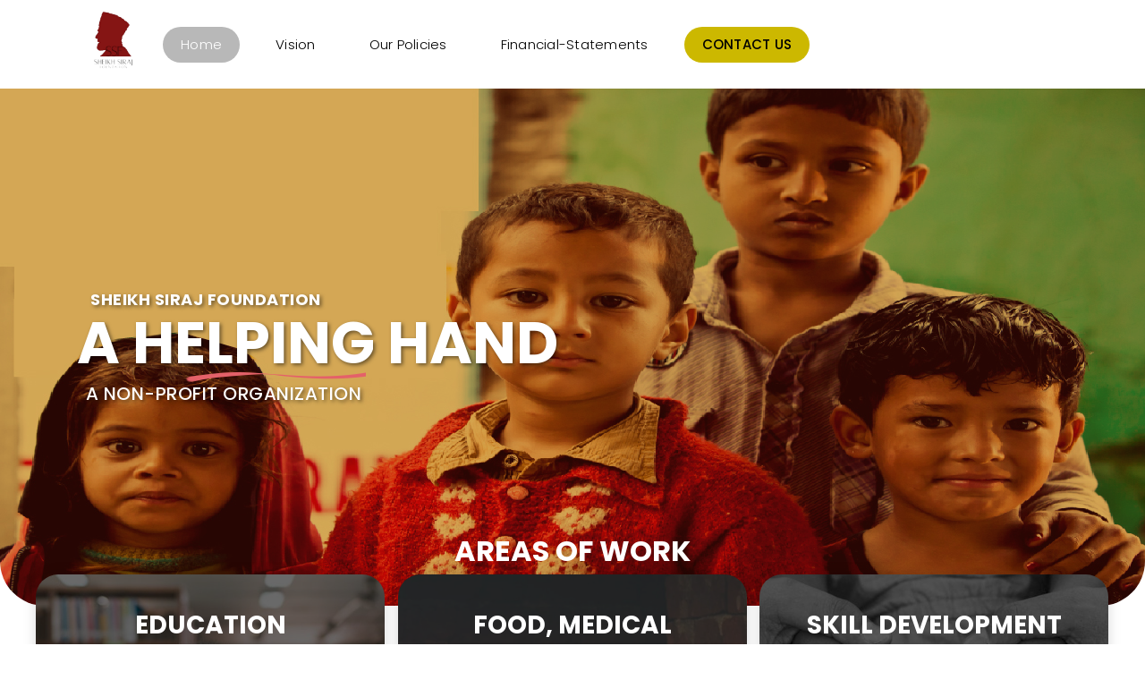

--- FILE ---
content_type: text/css
request_url: http://ssf.org.pk/assets/css/responsive.css
body_size: 587
content:
.area-custom{

    display: flex;
}

@media (max-width: 992px) {

    .area-custom{

      
    }
}
div.features:nth-child(4) > div:nth-child(1) > h2:nth-child(1){
  
  margin-left: 100px;
  margin-right: 100px;
  border-radius: 20px;
}

.learn-btn{


margin-top: 30px;
}



#box-div{
    margin: 7px;
   
    
}

#home-work-area{
  height: 400px;
  max-height: 400px;
}


.section-heading > p:nth-child(2){

    margin-top: 12px;
}

.section > div:nth-child(1) > div:nth-child(1) > h2:nth-child(2){

    text-align: center;
    color: #d3be4b;
}




  
  .counter {
    color: #d3be4b;
  }
.counter-container{
    justify-content: center;
}
  .counter-img{
    width: 20px;
    
  }



  .round{
justify-content: center;
    background-color: #d3be4b;
    border-radius: 80px;
    padding: 20px;
  }


  @media only screen and (max-width: 600px){

    .counter-main{
        display: grid;
        width: 600px;
    }
    .icon-fix{
        max-width: 8px;
    }

  }

  .fa-plus{
    font-size: 10px;
  }


  .fa-share-nodes{
    font-size: 10px;
  }



  .responsive {
    display: flex;
    background-color: #f7f7f7;
    padding: 100px 0px;
    border-radius: 20px;
    margin-left: 10px;
    margin-right: 10px;
    justify-content: center;
    background-position: center;
    background-size: cover;
    background-blend-mode: darken;
    
  }



  #home-work-area > p:nth-child(2){
    margin: 15px;
  }



  @media (max-width: 600px){

      .home-work-area-1{
        width: 400px;
      }


  }

--- FILE ---
content_type: text/css
request_url: http://ssf.org.pk/assets/css/templatemo-lugx-gaming.css
body_size: 6906
content:
/*

TemplateMo 589 lugx gaming

https://templatemo.com/tm-589-lugx-gaming

*/

/* ---------------------------------------------
Table of contents
------------------------------------------------
01. font & reset css
02. reset
03. global styles
04. header
05. banner
06. features
07. testimonials
08. contact
09. footer

--------------------------------------------- */
/* 
---------------------------------------------
font & reset css
--------------------------------------------- 
*/
@import url("https://fonts.googleapis.com/css2?family=Poppins:wght@100;200;300;400;500;600;700;800;900");
/* 
---------------------------------------------
reset
--------------------------------------------- 
*/
html, body, div, span, applet, object, iframe, h1, h2, h3, h4, h5, h6, p, blockquote, div
pre, a, abbr, acronym, address, big, cite, code, del, dfn, em, font, img, ins, kbd, q,
s, samp, small, strike, strong, sub, sup, tt, var, b, u, i, center, dl, dt, dd, ol, ul, li,
figure, header, nav, section, article, aside, footer, figcaption {
  margin: 0;
  padding: 0;
  border: 0;
  outline: 0;
}

.clearfix:after {
  content: ".";
  display: block;
  clear: both;
  visibility: hidden;
  line-height: 0;
  height: 0;
}

.clearfix {
  display: inline-block;
}

html[xmlns] .clearfix {
  display: block;
}

* html .clearfix {
  height: 1%;
}

ul, li {
  padding: 0;
  margin: 0;
  list-style: none;
}

header, nav, section, article, aside, footer, hgroup {
  display: block;
}

* {
  box-sizing: border-box;
}

html, body {
  font-family: 'Poppins', sans-serif;
  -ms-text-size-adjust: 100%;
  -webkit-font-smoothing: antialiased;
  -moz-osx-font-smoothing: grayscale;
}

a {
  text-decoration: none !important;
}

h1, h2, h3, h4, h5, h6 {
  color: #ffffff;
  
  margin-bottom: 0px;
  font-weight: 700;
  text-align: center;
}

ul {
  margin-bottom: 0px;
}

p {
  font-size: 15px;
  line-height: 28px;
  color: #ffffff;
}

img {
  width: 100%;
  overflow: hidden;
}

/* 
---------------------------------------------
Global Styles
--------------------------------------------- 
*/
html,
body {
  font-family: 'Poppins', sans-serif;
}

::selection {
  background: #0071f8;
  color: #fff;
}

::-moz-selection {
  background: #0071f8;
  color: #fff;
}

.section {
  margin-top: 120px;
}

.section-heading {
  margin-bottom: 70px;
}

.section-heading h2 {
  font-size: 36px;
  font-weight: 700;
  text-transform: capitalize;
  margin-top: 20px;
  line-height: 44px;
}

.section-heading h2 em {
  font-style: normal;
  color: #0071f8;
}

.section-heading h6 {
  color: #ee626b;
  font-size: 15px;
  text-transform: uppercase;
  font-weight: 700;
}

.main-button a {
  display: inline-block;
  background-color: #ee626b;
  text-transform: uppercase;
  color: #fff;
  font-size: 14px;
  font-weight: 600;
  height: 50px;
  line-height: 50px;
  padding: 0px 30px;
  border-radius: 25px;
  transition: all .3s;
}

.main-button a:hover {
  background-color: #0071f8;
  color: #fff;
}

/* 
---------------------------------------------
Pre-loader Style
--------------------------------------------- 
*/

.js-preloader {
  position: fixed;
  top: 0;
  left: 0;
  right: 0;
  bottom: 0;
  background-color: rgba(209, 178, 3, 0.99);
  display: -webkit-box;
  display: flex;
  -webkit-box-align: center;
  align-items: center;
  -webkit-box-pack: center;
  justify-content: center;
  opacity: 1;
  visibility: visible;
  z-index: 9999;
  -webkit-transition: opacity 0.25s ease;
  transition: opacity 0.25s ease;
}

.js-preloader.loaded {
  opacity: 0;
  visibility: hidden;
  pointer-events: none;
}

@-webkit-keyframes dot {
  50% {
      -webkit-transform: translateX(96px);
      transform: translateX(96px);
  }
}

@keyframes dot {
  50% {
      -webkit-transform: translateX(96px);
      transform: translateX(96px);
  }
}

@-webkit-keyframes dots {
  50% {
      -webkit-transform: translateX(-31px);
      transform: translateX(-31px);
  }
}

@keyframes dots {
  50% {
      -webkit-transform: translateX(-31px);
      transform: translateX(-31px);
  }
}

.preloader-inner {
  position: relative;
  width: 142px;
  height: 40px;
  background: transparent;
}

.preloader-inner .dot {
  position: absolute;
  width: 30px;
  height: 30px;
  top: 12px;
  left: 15px;
  background: #ffffff;
  border-radius: 50%;
  -webkit-transform: translateX(0);
  transform: translateX(0);
  -webkit-animation: dot 2.8s infinite;
  animation: dot 1.5s infinite;
}

.preloader-inner .dots {
  -webkit-transform: translateX(0);
  transform: translateX(0);
  margin-top: 12px;
  margin-left: 31px;
  -webkit-animation: dots 2.8s infinite;
  animation: dots 2.8s infinite;
}

.preloader-inner .dots span {
  display: block;
  float: left;
  width: 20px;
  height: 20px;
  margin-left: 16px;
  background: #660000;
  border-radius: 50%;
}



/* 
---------------------------------------------
Header Style
--------------------------------------------- 
*/

.background-header {
  background-color: #ffffff !important;
  border-radius: 0px 0px 25px 25px;
  height: 80px!important;
  position: fixed!important;
  top: 0!important;
  left: 0;
  right: 0;
  box-shadow: 0px 0px 10px rgba(0,0,0,0.15)!important;
  -webkit-transition: all .5s ease 0s;
  -moz-transition: all .5s ease 0s;
  -o-transition: all .5s ease 0s;
  transition: all .5s ease 0s;
}

.background-header .logo img {
  max-width: 75px;
}

.header-area {
  
  background-color: transparent;
  top: 40px;
  left: 0;
  right: 0;
  z-index: 100;
  -webkit-transition: all .5s ease 0s;
  -moz-transition: all .5s ease 0s;
  -o-transition: all .5s ease 0s;
  transition: all .5s ease 0s;
  color: #000000;
}

.header-area .main-nav {
  background: transparent;
  display: flex;
}

.header-area .main-nav .logo {
  -webkit-transition: all 0.3s ease 0s;
  -moz-transition: all 0.3s ease 0s;
  -o-transition: all 0.3s ease 0s;
  transition: all 0.3s ease 0s;
  display: inline-block;
}





#emailForm{



  margin-top: 50px;
}
.header-area .main-nav .logo h1 {
  font-size: 36px;
  text-transform: uppercase;
  color: #fff;
  font-weight: 600;
  margin-right: 30px;
  padding-right: 30px;
  border-right: 1px solid rgba(250, 250, 250, 0.3);
}



@media (max-width: 767px) {
  .background-header .main-nav {
    /* box-shadow: 0px 0px 15px rgba(0, 0, 0, 0.15); */
    border-radius: 0px 0px 25px 25px;
    width: 100%;
    box-sizing: none;
  }
}




.background-header .main-nav .logo{
  margin-top: 18px;
}

.header-area .main-nav ul.nav {
  border-radius: 0px 0px 25px 25px;
  flex-basis: 100%;
  
  justify-content: right;
  -webkit-transition: all 0.3s ease 0s;
  -moz-transition: all 0.3s ease 0s;
  -o-transition: all 0.3s ease 0s;
  transition: all 0.3s ease 0s;
  position: relative;
  z-index: 999;
}

.header-area .main-nav .nav li:last-child {
  padding-right: 0px;
}

.header-area .main-nav .nav li {
  padding-left: 10px;
  padding-right: 10px;
  height: 40px;
  line-height: 40px;
}

.header-area .main-nav .nav li a {
  display: block;
  padding-left: 20px;
  padding-right: 20px;
  border-radius: 20px;
  font-weight: 300;
  font-size: 15px;
  height: 40px;
  line-height: 40px;
  text-transform: capitalize;
  color: #000000;
  -webkit-transition: all 0.4s ease 0s;
  -moz-transition: all 0.4s ease 0s;
  -o-transition: all 0.4s ease 0s;
  transition: all 0.4s ease 0s;
  border: transparent;
  letter-spacing: .25px;
}

.header-area .main-nav .nav li:last-child a {
  background-color: #ee626b;
  text-transform: uppercase;
  font-weight: 500;
}

.header-area .main-nav .nav li:last-child a {
  background-color: #ccb800;
  text-transform: uppercase;
  font-weight: 500;
  color: #ffffff;
}



.header-area .main-nav .nav li:last-child:hover a {
  background-color: #ccb800;
  
}

.header-area .main-nav .nav li:hover a {
  background-color: rgba(255, 255, 255, 0.10);
}

.header-area .main-nav .nav li a.active {
  color: #000000;
  background-color: rgb(184, 184, 184);
}

.background-header .main-nav .nav li a.active {
  color: #ffd900;
  background-color: #b1b1b1;
}


.background-header .main-nav .nav li a:hover {
  color: #ffffff;
  background-color: #b1b1b1;
}




.header-area .main-nav .menu-trigger {
  cursor: pointer;
  position: absolute;
  top: 33px;
  width: 32px;
  height: 40px;
  text-indent: -9999em;
  z-index: 99;
  right: 20px;
  display: none;
  color: #000000;
}

.background-header .main-nav .menu-trigger {
  top: 22px;
}

.background-header .main-nav ul.nav {
  margin-top: 20px;
}

.header-area .main-nav .menu-trigger span,
.header-area .main-nav .menu-trigger span:before,
.header-area .main-nav .menu-trigger span:after {
  -moz-transition: all 0.4s;
  -o-transition: all 0.4s;
  -webkit-transition: all 0.4s;
  transition: all 0.4s;
  background-color: #000000;
  display: block;
  position: absolute;
  width: 30px;
  height: 2px;
  left: 0;
}

.header-area .main-nav .menu-trigger span:before,
.header-area .main-nav .menu-trigger span:after {
  -moz-transition: all 0.4s;
  -o-transition: all 0.4s;
  -webkit-transition: all 0.4s;
  transition: all 0.4s;
  background-color: #000000;
  display: block;
  position: absolute;
  width: 30px;
  height: 2px;
  left: 0;
  width: 75%;
}

.header-area .main-nav .menu-trigger span:before,
.header-area .main-nav .menu-trigger span:after {
  content: "";
}

.header-area .main-nav .menu-trigger span {
  top: 16px;
}

.header-area .main-nav .menu-trigger span:before {
  -moz-transform-origin: 33% 100%;
  -ms-transform-origin: 33% 100%;
  -webkit-transform-origin: 33% 100%;
  transform-origin: 33% 100%;
  top: -10px;
  z-index: 10;
}

.header-area .main-nav .menu-trigger span:after {
  -moz-transform-origin: 33% 0;
  -ms-transform-origin: 33% 0;
  -webkit-transform-origin: 33% 0;
  transform-origin: 33% 0;
  top: 10px;
}

.header-area .main-nav .menu-trigger.active span,
.header-area .main-nav .menu-trigger.active span:before,
.header-area .main-nav .menu-trigger.active span:after {
  background-color: transparent;
  width: 100%;
}

.header-area .main-nav .menu-trigger.active span:before {
  -moz-transform: translateY(6px) translateX(1px) rotate(45deg);
  -ms-transform: translateY(6px) translateX(1px) rotate(45deg);
  -webkit-transform: translateY(6px) translateX(1px) rotate(45deg);
  transform: translateY(6px) translateX(1px) rotate(45deg);
  background-color: #fff;
}

.background-header .main-nav .menu-trigger.active span:before {
  background-color: #fff;
}

.header-area .main-nav .menu-trigger.active span:after {
  -moz-transform: translateY(-6px) translateX(1px) rotate(-45deg);
  -ms-transform: translateY(-6px) translateX(1px) rotate(-45deg);
  -webkit-transform: translateY(-6px) translateX(1px) rotate(-45deg);
  transform: translateY(-6px) translateX(1px) rotate(-45deg);
  background-color: #fff;
}

.background-header .main-nav .menu-trigger.active span:after {
  background-color: #000000;
}

.header-area.header-sticky .nav li a.active {
  color: #fff;
}

.visible{
  display:inline !important;
}

@media (max-width: 1200px) {
  .header-area .main-nav .nav li {
    padding-left: 5px;
    padding-right: 5px;
  }

}

@media (max-width: 767px) {
  .background-header .main-nav {
    box-shadow: 0px 0px 15px rgba(0, 0, 0, 0.15);
    border-radius: 0px 0px 25px 25px;
    width: 100%;
  }
  .background-header .main-nav .nav,
  .header-area .main-nav .nav {
    background-color: #fff;
  }
  .background-header .main-nav .nav li a,
  .header-area .main-nav .nav li a {
    line-height: 50px;
    height: 50px;
    font-weight: 400;
    color: #1e1e1e;
    background-color: #fff;
     border-radius: 0px 0px 25px 25px;
  }
  .background-header .main-nav .nav li,
  .header-area .main-nav .nav li {
    border-top: 1px solid #ddd;
    background-color: #f1f0fe;
    height: 50px;
    border-radius: 0px 0px 25px 25px;
  }
  .background-header .main-nav .nav li:last-child,
  .header-area .main-nav .nav li:last-child {
    border-radius: 0px 0px 25px 25px;
  }
  .header-area .main-nav .nav {
    height: auto;
    flex-basis: 100%;
  }
  .header-area .main-nav .logo {
    position: absolute;
    left: 30px;
    top: 0px;
  }
  .background-header .main-nav .logo {
    top: 0px;
  }
  .background-header .main-nav .border-button {
    top: 0px !important;
  }
  .header-area .main-nav .border-button {
    position: absolute;
    top: 15px;
    right: 70px;
  }
  .header-area.header-sticky .nav li a:hover,
  .header-area.header-sticky .nav li a.active {
    color: #ee626b!important;
    opacity: 1;
  }
  .header-area.header-sticky .nav li.search-icon a {
    width: 100%;
  }
  .header-area .nav li:last-child a {
    background-color: transparent !important;
    font-weight: 300 !important;
    text-transform: capitalize !important;
  }
  .header-area {
    background-color: transparent;
    padding: 0px 15px;
    height: 80px;
    box-shadow: none;
    text-align: center;
  }
  .header-area .container {
    padding: 0px;
  }
  .header-area .logo {
    margin-left: 0px;
    
  }
  .header-area .menu-trigger {
    display: block !important;
  }
  .header-area .main-nav {
    overflow: hidden;
  }
  .header-area .main-nav .nav {
    float: none;
    width: 100%;
    display: none;
    -webkit-transition: all 0s ease 0s;
    -moz-transition: all 0s ease 0s;
    -o-transition: all 0s ease 0s;
    transition: all 0s ease 0s;
    margin-left: 0px;
  }
  .header-area .main-nav .nav li:first-child {
    border-top: 1px solid #eee;
  }
  .header-area.header-sticky .nav {
    margin-top: 100px !important;
  }
  .background-header.header-sticky .nav {
    margin-top: 80px !important;
  }
  .header-area .main-nav .nav li {
    width: 100%;
    background: #fff;
    padding-left: 0px !important;
    padding-right: 0px !important;
  }
  
}



.menu-trigger{
  color: #000000;
}



/* ------------------ home page ------------- */

.h3-home-work{

  margin-bottom: 30px;
}














/* 
---------------------------------------------
Banner Style
--------------------------------------------- 
*/
.caption > div:nth-child(1) > h6:nth-child(1){
  color: #ffffff;
  font-size: 18px;
  font-weight: bolder;
  text-shadow: 2px 2px 4px rgba(0, 0, 0, 0.5);
  margin-bottom: -20px;
}




.main-banner {
  background-image: url(../images/banner-bg.jpg);
  border-radius: 0px 0px 50px 50px;
  background-position: center bottom;
  background-repeat: no-repeat;
  background-size: cover;
  padding: 225px 0px;
  background-color: rgba(122, 110, 1, 0.534);
  
  background-blend-mode: overlay;
}

.main-banner .caption h6 {
  font-size: 20px;
  text-transform: uppercase;
  color: #fff;
  font-weight: 500;
  letter-spacing: 0.5px;
}


.section-main > h6:nth-child(2){
  text-shadow: 2px 2px 4px rgba(0, 0, 0, 0.5);
}


.main-banner .caption h2 {
  font-size: 65px;
  color: #fff;
  margin-top: 20px;
  position: relative;
  padding-bottom: 5px;
  margin-bottom: 40px;
  text-shadow: 2px 2px 4px rgba(0, 0, 0, 0.5);
}

.main-banner .caption h2:after {
  position: absolute;
  background-image: url(../images/caption-dec.png);
  width: 202px;
  height: 12px;
  content: '';
  left: 125px;
  bottom: 0;
}

.main-banner .caption p {
  color: #fff;
  margin-bottom: 70px;
}

.main-banner .caption form {
  position: relative;
  max-width: 450px;
}

.main-banner .caption form input {
  max-width: 450px;
  width: 100%;
  height: 50px;
  outline: none;
  border-radius: 25px;
  background-color: #fff;
  border: none;
  padding: 0px 25px;
  font-size: 14px;
  color: #7a7a7a;
}

.main-banner .caption form button {
  display: inline-block;
  height: 50px;
  line-height: 50px;
  background-color: #ee626b;
  color: #fff;
  font-size: 15px;
  text-transform: uppercase;
  font-weight: 500;
  padding: 0px 25px;
  border: none;
  border-radius: 25px;
  position: absolute;
  right: 0;
  top: 0;
  transition: all .3s;
}

.main-banner .caption form button:hover {
  background-color: #0071f8;
}

.main-banner .right-image {
  position: relative;
}

.main-banner .right-image img {
  border-radius: 25px;
}

.main-banner .right-image span.price {
  position: absolute;
  right: 20px;
  top: 20px;
  border-radius: 25px;
  background-color: #008af8;
  font-size: 22px;
  text-transform: uppercase;
  font-weight: 700;
  color: #fff;
  padding: 4px 15px;
}

.main-banner .right-image span.offer {
  position: absolute;
  left: -25px;
  bottom: -25px;
  border-radius: 50%;
  background-color: #ee626b;
  font-size: 28px;
  text-transform: uppercase;
  font-weight: 700;
  color: #fff;
  display: inline-block;
  width: 100px;
  height: 100px;
  text-align: center;
  line-height: 100px;
}

/*logo settings
*/

.main-logo{
  width: 78px;
  margin: 6px;
}

.caption > div:nth-child(1) > h6:nth-child(1){


  margin-left: -250px;
}



.section-main > h6:nth-child(2){
  margin-left: -210px;
  margin-top: -40px;
}







/* 
---------------------------------------------
Services Style
--------------------------------------------- 
*/

.features {
  margin-top: -80px;
}

.features .item {
  padding: 40px;
  box-shadow: 0px 0px 15px rgba(0, 0, 0, 0.15);
  border-radius: 25px;
  background-color: #ffffff;
  text-align: center;
  
}

.features .item h4 {
  font-size: 17px;
  margin-top: 25px;
  text-transform: uppercase;
}

.features .item .image {
  width: 90px;
  height: 90px;
  display: inline-block;
  text-align: center;
  line-height: 90px;
  background-color: #ffffff;
  border-radius: 50%;
  transition: all .3s;
}

.features .item:hover .image {
  background-color: #ee626b;
}



/* 
---------------------------------------------
Trending Style
--------------------------------------------- 
*/

.trending .main-button {
  margin-top: 32px;
  text-align: right;
}

.trending .item  {
  background-color: #eeeeee;
  position: relative;
  overflow: hidden;
  border-radius: 25px;
  margin-bottom: 30px;
}

.trending .item .thumb {
  position: relative;
  border-radius: 25px;
  overflow: hidden;
}

.trending .item span.price em {
  font-style: normal;
  font-weight: 400;
  font-size: 14px;
  text-decoration: line-through;
  display: block;
}

.trending .item span.price {
  text-align: right;
  position: absolute;
  right: 20px;
  top: 20px;
  border-radius: 10px;
  background-color: #008af8;
  font-size: 17px;
  text-transform: uppercase;
  font-weight: 600;
  color: #fff;
  padding: 8px 15px 6px 15px;
}

.trending .item .down-content {
  padding: 25px;
}

.trending .item .down-content span.category {
  font-size: 14px;
  color: #7a7a7a;
  margin-bottom: 5px;
  display: inline-block;
}

.trending .item .down-content h4 {
  font-size: 17px;
  font-weight: 600;
  transition: all .3s;
}

.trending .item .down-content a {
  position: absolute;
  display: inline-block;
  text-align: center;
  line-height: 40px;
  width: 40px;
  height: 40px;
  background-color: #ee626b;
  color: #fff;
  border-radius: 50%;
  right: 25px;
  bottom: 25px;
  transition: all .3s;
}

.trending .item:hover .down-content h4 {
  color: #0071f8;
}

.trending .item:hover .down-content a {
  background-color: #0071f8;
}







/* /* contact page */




.section-contact-most-played {
  background-color: #f7f7f7;
  padding: 100px 0px;
  border-radius: 20px;
  margin-left: 10px;
  margin-right: 10px;
  
  background-position: center;
  background-size: cover;
  background-blend-mode: darken;
  background-color: rgba(240, 240, 240, 0.801);
   opacity: 1.6;
}










/* 
---------------------------------------------
Most Played Style
--------------------------------------------- 
*/

.ssf-section-most-played{
  background-color: #f7f7f7;
  padding: 100px 0px;
  border-radius: 20px;
  margin-left: 10px;
  margin-right: 10px;
  background-image: url(../images/bgbg.jpg);
  background-position: center;
  background-size: cover;
  background-blend-mode: darken;
  background-color: rgba(43, 14, 12, 0.801);
   opacity: 1.6;


}



.most-played {
  background-color: #f7f7f7;
  padding: 100px 0px;
  border-radius: 20px;
  margin-left: 10px;
  margin-right: 10px;
  background-image: url(http://cdn.ssf.org.pk/E.jpg);
  background-position: center;
  background-size: cover;
  background-blend-mode: darken;
  background-color: rgba(43, 14, 12, 0.801);
   opacity: 1.6;
}

.most-played .main-button {
  margin-top: 32px;
  text-align: right;
}

.most-played .item  {
  background-color: #fff;
  position: relative;
  border-radius: 25px;
  text-align: center;
  margin-bottom: 40px;
}

.most-played .item .thumb {
  position: relative;
  border-radius: 25px;
  overflow: hidden;
}

.most-played .item .down-content {
  padding: 20px 15px 40px 15px;
}

.most-played .item .down-content span.category {
  font-size: 14px;
  color: #7a7a7a;
  margin-bottom: 5px;
  display: inline-block;
}

.most-played .item .down-content h4 {
  font-size: 17px;
  font-weight: 600;
  transition: all .3s;
}

.most-played .item .down-content a {
  position: absolute;
  display: inline-block;
  text-align: center;
  line-height: 40px;
  height: 40px;
  padding: 0px 15px;
  background-color: #ee626b;
  color: #fff;
  border-radius: 20px;
  font-size: 15px;
  text-transform: uppercase;
  font-weight: 600;
  left: 50%;
  transform: translateX(-50%);
  bottom: -20px;
  transition: all .3s;
}

.most-played .item:hover .down-content h4 {
  color: #0071f8;
}

.most-played .item:hover .down-content a {
  background-color: #0071f8;
}


/* 
---------------------------------------------
Categories Style
--------------------------------------------- 
*/

.categories .main-button {
  margin-top: 30px;
}

.categories .item  {
  background-color: #0071f8;
  position: relative;
  border-radius: 25px;
  text-align: center;
  margin-bottom: 30px;
}

.categories .item .thumb {
  position: relative;
  border-radius: 25px;
  overflow: hidden;
}

.categories .item h4 {
  font-size: 17px;
  font-weight: 600;
  color: #fff;
  padding: 22px;
  margin-bottom: 0px;
}

/* 
---------------------------------------------
CTA Style
--------------------------------------------- 
*/

.cta {
  position: relative;
}

.cta::after {
  background-image: url(../images/cta-bg.jpg);
  max-width: 550px;
  max-height: 510px;
  width: 100%;
  height: 100%;
  position: absolute;
  content: '';
  border-radius: 25px;
  left: 50%;
  transform: translateX(-275px);
  top: 0;
  z-index: -1;
}

.cta .shop {
  margin-top: 80px;
  background-color: #f7f7f7;
  border-radius: 25px;
  padding: 80px;
}

.cta .shop .section-heading {
  margin-right: 30px;
  margin-bottom: 50px;
}

.cta .shop p {
  font-weight: 600;
  font-size: 16px;
}

.cta .shop .main-button {
  margin-top: 50px;
}

.cta .subscribe {
  background-color: #f7f7f7;
  border-radius: 25px;
  padding: 80px 60px;
}

.cta .subscribe .section-heading {
  margin-bottom: 50px;
}

.cta .subscribe form {
  position: relative;
  max-width: 100%;
}

.cta .subscribe form input {
  max-width: 100%;
  width: 100%;
  height: 50px;
  outline: none;
  border-radius: 25px;
  background-color: #fff;
  border: none;
  padding: 0px 25px;
  font-size: 14px;
  color: #7a7a7a;
}

.cta .subscribe form button {
  display: inline-block;
  height: 50px;
  line-height: 50px;
  background-color: #ee626b;
  color: #fff;
  font-size: 15px;
  text-transform: uppercase;
  font-weight: 500;
  padding: 0px 25px;
  border: none;
  border-radius: 25px;
  position: absolute;
  right: 0;
  top: 0;
  transition: all .3s;
}

.cta .subscribe form button:hover {
  background-color: #0071f8;
}


/* 
---------------------------------------------
Footer Style
--------------------------------------------- 
*/

footer {
  margin-top: 150px;
  margin-bottom: -150px;
  background-color: #b3a100;
  background-repeat: no-repeat;
  background-size: cover;
  
  min-height: 10px;
  border-radius: 50px 50px 0px 0px;
}

footer p {
  text-align: center;
  line-height: 90px;
  color: #fff;
  font-size: 16px;
  font-weight: 400;
}

footer p a {
  color: #00c3ff;
  transition: all .3s;
  position: relative;
  z-index: 3;
}

footer p a:hover {
  opacity: 0.75;
  
}

.page-vision{
  
  border-radius: 0px 0px 150px 150px;
  background-position: center bottom;
  background-repeat: no-repeat;
  background-size: cover;
  padding: 200px 0px 100px 0px;
  text-align: center;
}
/* 
---------------------------------------------
Page Header Style
--------------------------------------------- 
*/
.breadcrumb{
  color: #ffffff;
}

#page-heading
{
  background-image: url(../images/vision.jpg);
  border-radius: 0px 0px 150px 150px;
  background-position: center bottom;
  background-repeat: no-repeat;
  background-size: cover;
  padding: 200px 0px 100px 0px;
  text-align: center;
}

.page-visio
{
  background-color: #0071f8;
}

.page-heading-vision{
  
}



/*   res-divs */



.main-container {
  display: flex;
  flex-wrap: wrap;
  gap: 10px; /* Adjust the gap between the divs as needed */
  margin-left: 10px;
  margin-right: 10px;
  margin-top: 30px;
}

.responsive-div {
  
  flex: 1; /* Each div takes equal width */
  min-width: 200px; /* Set a minimum width for each div */
  
  background-color: rgb(204, 204, 204);
  color: #fff; /* Example text color */
  text-align: center;
  height: 120px;
  padding: 5px;
  border-radius: 10px; /* Example border radius */
  box-shadow: 0 4px 8px rgba(0, 0, 0, 0.2);
  margin:10px

}


.download-img-d{

  width: 20px;
}


.download-img{

  background-color: rgb(217, 168, 22);
  padding: 8px;
  border-radius: 20px;
}



/* .responsive-div img {

  display: none;
} */




.pageheadingPolicies {
  background-image: url(../images/polices.jpg);
  border-radius: 0px 0px 50px 50px;
  background-position: center bottom;
  background-repeat: no-repeat;
  background-size: cover;
  padding: 200px 0px 100px 0px;
  text-align: center;
  background-size: cover;
  background-blend-mode: darken;
  background-color: rgba(19, 3, 2, 0.486);
   opacity: 1.6;
}









.pageheadingvision {
  background-image: url(../images/vision.jpg);
  border-radius: 0px 0px 50px 50px;
  background-position: center bottom;
  background-repeat: no-repeat;
  background-size: cover;
  padding: 200px 0px 100px 0px;
  text-align: center;
  background-size: cover;
  background-blend-mode: darken;
  background-color: rgba(19, 3, 2, 0.486);
   opacity: 1.6;
}

.page-heading span {
  display: inline-block;
  font-size: 16px;
  color: #fff;
}

.page-heading span a {
  color: #fff;
}

.page-heading h3 {
  font-size: 48px;
  text-transform: uppercase;
  color: #fff;
  margin-top: 20px;
  position: relative;
  margin-bottom: 20px;
}


/* 
---------------------------------------------
Shop Page Style
--------------------------------------------- 
*/

.trending ul.trending-filter {
  list-style: none;
  text-align: center;
  margin-bottom: 70px;
}

.trending ul.trending-filter li {
  display: inline-block;
  margin: 5px 8px;
}

.trending ul.trending-filter li a {
  display: inline-block;
  text-align: center;
  font-size: 15px;
  text-transform: uppercase;
  font-weight: 600;
  color: #1e1e1e;
  background-color: #eee;
  padding: 8px 20px;
  border-radius: 25px;
  transition: all .3s;
}

.trending ul.trending-filter li a.is_active {
  background-color: #ee626b;
  color: #fff;
}

.trending ul.trending-filter li a.is_active:hover {
  color: #fff;
}

.trending ul.trending-filter li a:hover {
  color: #ee626b;
}

.trending-box .item  {
  background-color: #eeeeee;
  position: relative;
  overflow: hidden;
  border-radius: 25px;
  margin-bottom: 30px;
}

.trending-box .item .thumb {
  position: relative;
  border-radius: 25px;
  overflow: hidden;
}

.trending-box .item span.price em {
  font-style: normal;
  font-weight: 400;
  font-size: 14px;
  text-decoration: line-through;
  display: block;
}

.trending-box .item span.price {
  text-align: right;
  position: absolute;
  right: 20px;
  top: 20px;
  border-radius: 10px;
  background-color: #008af8;
  font-size: 17px;
  text-transform: uppercase;
  font-weight: 600;
  color: #fff;
  padding: 8px 15px 6px 15px;
}

.trending-box .item .down-content {
  padding: 25px;
}



#home-work{
  background-image: url(../images/nonprofit-wordpress-theme.jpg);
  background-position: center;
  background-size: cover;
  background-blend-mode: darken;
  background-color: rgba(39, 36, 5, 0.336);
  opacity: 1.6;
}





.trending-box .item .down-content span.category {
  font-size: 14px;
  color: #7a7a7a;
  margin-bottom: 5px;
  display: inline-block;
}

.trending-box .item .down-content h4 {
  font-size: 17px;
  font-weight: 600;
  transition: all .3s;
}

.trending-box .item .down-content a {
  position: absolute;
  display: inline-block;
  text-align: center;
  line-height: 40px;
  width: 40px;
  height: 40px;
  background-color: #ee626b;
  color: #fff;
  border-radius: 50%;
  right: 25px;
  bottom: 25px;
  transition: all .3s;
}

.trending-box .item:hover .down-content h4 {
  color: #0071f8;
}

.trending-box .item:hover .down-content a {
  background-color: #0071f8;
}

.trending ul.pagination {
  margin-top: 50px;
  text-align: center;
  width: 100%;
  display: inline-block;
}

.trending ul.pagination li {
  display: inline-block;
  margin: 0px 5px;
}

.trending ul.pagination li a {
  display: inline-block;
  width: 40px;
  height: 40px;
  line-height: 40px;
  text-align: center;
  background-color: #eee;
  color: #1e1e1e;
  font-size: 15px;
  font-weight: 600;
  border-radius: 50%;
  transition: all .3s;
}

.trending ul.pagination li a:hover,
.trending ul.pagination li a.is_active {
  background-color: #0071f8;
  color: #fff;
}


/* 
---------------------------------------------
Single Page Style
--------------------------------------------- 
*/

.single-product .sep {
  width: 100%;
  height: 1px;
  background-color: #eee;
  margin: 80px 0px;
}

.single-product .left-image {
  margin-right: 80px;
}

.single-product .left-image img {
  border-radius: 25px;
}

.single-product h4 {
  font-size: 27px;
  margin-bottom: 20px;
}

.single-product span.price {
  font-size: 27px;
  font-weight: 700;
  color: #0071f8;
}

.single-product span.price em {
  font-style: normal;
  color: #c8c8c8;
  font-size: 17px;
  text-decoration: line-through;
  font-weight: 500;
  margin-right: 5px;
}

.single-product p {
  margin-top: 50px;
  margin-bottom: 60px;
}

.single-product form input {
  width: 80px;
  height: 50px;
  background-color: #f7f7f7;
  border: 1px solid #e7e7e7;
  border-radius: 25px;
  text-align: center;
  float: left;
  margin-right: 15px;
}

.single-product form {
  display: inline;
}

.single-product form button {
  display: inline-block;
  height: 50px;
  line-height: 50px;
  background-color: #ee626b;
  color: #fff;
  font-size: 15px;
  text-transform: uppercase;
  font-weight: 500;
  padding: 0px 25px;
  border: none;
  border-radius: 25px;
  transition: all .3s;
}

.single-product form button i {
  margin-right: 5px;
}

.single-product form button:hover {
  background-color: #0071f8;
}

.single-product ul {
  margin-top: 60px;
}

.single-product ul li {
  display: block;
  margin: 20px 0px;
  font-size: 14px;
  color: #0071f8;
}

.single-product ul li:last-child {
  margin-bottom: 0px;
}

.single-product ul li span {
  width: 120px;
  display: inline-block;
  color: #aaa;
}

.tabs-content {
  background-color: #f7f7f7;
  border-radius: 25px;
  padding: 60px;
  transition: all 0.3s;
}

.tabs-content .nav-link {
  border: none;
  border-radius: 0px;
  background-color: transparent !important;
  font-size: 20px;
  font-weight: 600;
  color: #1e1e1e;
  padding: 0px;
}

.tabs-content ul.nav-tabs {
  border-bottom: none;
}

.tabs-content ul.nav-tabs li {
  border-right: 1px solid #d7d7d7;
  margin-right: 30px;
  padding-right: 30px;
}

.tabs-content ul.nav-tabs li:last-child {
  border-right: none;
  margin-right: 0px;
  padding-right: 0px;
}

.tabs-content .nav-tabs .nav-link.active {
  color: #0071f8;
}

.tabs-content .tab-content {
  margin-top: 30px;
}

.related-games .main-button {
  text-align: right;
  margin-top: 32px;
}


/* 
---------------------------------------------
Contact PAge Style
--------------------------------------------- 
*/

.contact-page .left-text {
  background-color: #f7f7f7;
  border-radius: 25px;
  padding: 60px;
}

.contact-page .left-text .section-heading {
  margin-bottom: 50px;
}

.contact-page .left-text p {
  margin-bottom: 50px;
}

.contact-page .left-text ul li {
  display: block;
  font-size: 16px;
  color: #aaaaaa;
  font-size: 300;
  margin-bottom: 30px;
}

.contact-page .left-text ul li:last-child {
  margin-bottom: 0px;
}

.contact-page .left-text ul li span {
  display: block;
  font-size: 14px;
  font-weight: 600;
  color: #4a4a4a;
  margin-bottom: 5px;
}

.contact-page .right-content {
  margin-left: 50px;
}

.contact-page .right-content #map {
  margin-bottom: 60px;
}

.contact-page .right-content form input {
  width: 100%;
  height: 50px;
  border-radius: 25px;
  padding: 0px 20px;
  background-color: #f7f7f7;
  border: 1px solid #e7e7e7;
  font-size: 14px;
  color: #4a4a4a;
  margin-bottom: 30px;
}

.contact-page .right-content form textarea {
  width: 100%;
  height: 130px;
  border-radius: 25px;
  padding: 20px 20px;
  background-color: #f7f7f7;
  border: 1px solid #e7e7e7;
  font-size: 14px;
  color: #4a4a4a;
  margin-bottom: 30px;
}

.contact-page .right-content form button {
  display: inline-block;
  height: 50px;
  line-height: 50px;
  background-color: #ee626b;
  color: #fff;
  font-size: 15px;
  text-transform: uppercase;
  font-weight: 500;
  padding: 0px 25px;
  border: none;
  border-radius: 25px;
  transition: all .3s;
}

.contact-page .right-content form button:hover {
  background-color: #0071f8;
}

/* 
---------------------------------------------
Responsive Style
--------------------------------------------- 
*/

body {
  overflow-x: hidden;
}


nav ul.nav {
  margin-top: 30px;
  margin-bottom: 29px;
}






@media (max-width: 767px) {
  .header-area {
    top: 0;
  }
  .main-banner .right-image span.offer {
    left: 20px;
    bottom: 20px;
  }
  .cta .subscribe form button {
    position: relative;
    width: 100%;
    margin-top: 15px;
  }
}

@media (max-width: 992px) {
  .header-area .main-nav .logo img {
    max-width: 70px;
  }
  .header-area .main-nav .nav li a {
    padding-left: 10px;
    padding-right: 10px;
  }
  .header-area .main-nav ul.nav {
    margin-top: 0px;
  }
  .background-header .main-nav ul.nav {
    margin-top: 20px;
  }
  .main-banner .caption {
    margin-bottom: 45px;
    text-align: center;
  }
  .main-banner .caption form,
  .main-banner .caption form input {
    max-width: 100%;
  }
  .features .item {
    margin-bottom: 30px;
  }
  .trending .main-button,
  .cta::after,
  .most-played .main-button,
  .related-games .main-button {
    display: none;
  }
  .most-played .section-heading {
    text-align: center;
  }
  .cta .shop {
    padding: 30px;
    margin-bottom: 30px;
  }
  .cta .subscribe {
    padding: 30px;
  }
  .cta .shop .section-heading {
    margin-right: 0px;
  }
  .trending ul.trending-filter li a {
    font-size: 13px;
    padding: 8px 10px;
  }
  .trending ul.trending-filter li {
    margin: 5px 2px;
  }
  .single-product .left-image {
    margin-right: 0px;
    margin-bottom: 45px;
  }
  .tabs-content .nav-link {
    font-size: 16px;
  }
  .tabs-content ul.nav-tabs li {
    margin-right: 15px;
    padding-right: 15px;
  }
  .page-heading {
    padding: 140px 0px 100px 0px;
  }
  .contact-page .right-content {
    margin-left: 0px;
    margin-top: 45px;
  }
}


.fa-hand-holding-heart{
  background-color: rgba(224, 183, 3, 0);
  font-size: 40px;
  margin-bottom: 20px;
}



/* 
.logo > img:nth-child(1){
  margin-top: 13px;
  margin-bottom: -60px;
  margin-top: -60px;
} */
@media (max-width: 1200px) {
  
}

.background-header .main-nav .menu-trigger.active span::before {
  background-color: rgb(0, 0, 0);
 

}


.header-area .main-nav .menu-trigger.active span::before {
  -moz-transform: translateY(6px) translateX(1px) rotate(45deg);
  -ms-transform: translateY(6px) translateX(1px) rotate(45deg);
  -webkit-transform: translateY(6px) translateX(1px) rotate(45deg);
  transform: translateY(6px) translateX(1px) rotate(45deg);
  background-color: rgb(0, 0, 0);
}

.header-area .main-nav .menu-trigger.active span::after {
  -moz-transform: translateY(-6px) translateX(1px) rotate(-45deg);
  -ms-transform: translateY(-6px) translateX(1px) rotate(-45deg);
  -webkit-transform: translateY(-6px) translateX(1px) rotate(-45deg);
  transform: translateY(-6px) translateX(1px) rotate(-45deg);
  background-color: rgb(0, 0, 0);
}

.area-custom{

  justify-content: center;
}

div.item:nth-child(2) > a:nth-child(1) > h5:nth-child(2){
  margin-top: 40px;
  margin-bottom: 30px;
}

.learn-btn{
  padding: 10px;
  background-color: rgb(255, 255, 255);
  border-bottom-right-radius: 15px;
  border-top-left-radius: 15px;
  color: #000000;
  margin-top: 60px;
  margin-bottom: 30px;
}





.learn-btn:hover{
  padding: 10px;
  background-color: rgb(184, 156, 1);
  border-bottom-right-radius: 15px;
  border-top-left-radius: 15px;
  color: #ffffff;
  margin-top: 30px;
  margin-bottom: 30px;
}



.p-graph{
  margin-top: 30px;
  margin-bottom: 30px;
}






div.section:nth-child(6) > div:nth-child(1) > div:nth-child(1) > div:nth-child(1){
  display: flex;
}

#home-work-area{
  
  background-image: url(http://cdn.ssf.org.pk/E.jpg);
  background-position: center;
  background-size: cover;
  background-blend-mode: darken;
  background-color: rgb(243, 45, 31);
   opacity: 1.6;
}





#home-work-area-1{
  
  background-image: url(../images/litle-girl.jpg);
  background-position: center;
  background-size: cover;
  background-blend-mode: darken;
  background-color: rgba(20, 20, 20, 0.637);
   opacity: 1.6;
   width: 390px;
   height: 350px;
}



#home-work-area-2{
  
  background-image: url(../images/children.jpg);
  background-position: center;
  background-size: cover;
  background-blend-mode: darken;
  background-color: rgba(20, 20, 20, 0.637);
   opacity: 1.6;
   width: 390px;
   height: 350px;
}




#home-work-area-3{
  
  background-image: url(../images/ssfff.jpeg);
  background-position: center;
  background-size: cover;
  background-blend-mode: darken;
  background-color: rgba(20, 20, 20, 0.637);
   opacity: 1.6;
   width: 390px;
   height: 350px;
}








.home-work.heading{
  color: #ffffff;
  margin-bottom: 15px;
}
.home-work\.heading{
  color: #ffffff;
}
div.section:nth-child(6) > div:nth-child(1) > div:nth-child(1) > div:nth-child(1){
  justify-content: center;
}

/* ====== about ssf ==== */

.about-ssf{
  justify-content: center;
  align-items: center;
}
.counter-set-div > div:nth-child(3) > img:nth-child(2){

  margin-top: 40px;
  margin-left: -5px;
}
.about{
  background-color: #aaaaaa;
  width: 90%;
}
.div-counter-icon{
  display: flex;
}
.fa-heart{
  color: #e7e7e7;
  font-size: larger;
}


.box-container{
  display: flex;
}

.counter-main{

}

.counter-main{
  display: flex;
  justify-content: center;

}





.counter{
  margin: 5px;
  padding: 20px;
  font-size: 45px;
  font-family: "Roboto Serif", Sans-serif;
  font-weight: bold;
  color: #ffffff;
}

@media (max-width: 767px) {
  .header-area.header-sticky .nav li a:hover, .header-area.header-sticky .nav li a.active {
    color: rgb(0, 0, 0) !important;
    opacity: 1;
  }
}

.nav > li:nth-child(5) > a:nth-child(1){

  color: rgb(0, 0, 0) !important;
}
/* ---------- icons css ------------ */
.fa-share-nodes{
  color: aliceblue;
  font-size: 72px;
  padding: 10px;
  background-color: rgb(194, 175, 6);
  border-radius: 70px;
  width: 90px;
  height: 90px;
}




.fa-money-bill-1{
  color: aliceblue;
  font-size: 45px;
  padding: 20px;
  background-color: rgb(194, 175, 6);
  border-radius: 70px;
  
}
.fa-users{

  color: aliceblue;
  font-size: 45px;
  padding: 20px;
  background-color: rgb(194, 175, 6);
  border-radius: 70px;
}














.counter-icon{
  background-color: rgb(185, 166, 8);
  margin-left: 20px;
  border-radius: 40px;
  padding: 25px;
  width: 80px;
}

.plus-span{

  color: #008af8;
}

.plus-h{

  margin-top: 16px;
}

.icon-fix{
  margin: 20px;
}
#counter-main{
  display: grid;
  width: 300px;
}

.header-area .main-nav ul.nav{
  
}

.saprate-section-box{
  /* display: flex; */
}


.saprate-icon{

  /* background-color: rgb(191, 187, 187); */
  padding: 30px;
  width: 200px;
  max-width: 250px;
}


.counter-flex-div{

  display: flex;
  
}

.div-counter-icon{
  justify-content: center;
}


.h5-heading
{
  margin-top: 15px;
}


/* -------------- Vision page -------------------- */

.section-most-played {
  background-color: #f7f7f7;
  padding: 100px 0px;
  border-radius: 20px;
  margin-left: 10px;
  margin-right: 10px;
  background-image: url(../images/eye.png);
  background-position: center;
  background-size: cover;
  background-blend-mode: darken;
  background-color: rgba(43, 14, 12, 0.801);
  opacity: 1.6;
}


.download-box-section-most-played {
  display: flex;
  background-color: #f7f7f7;
  padding: 100px 0px;
  border-radius: 20px;
  margin-left: 10px;
  margin-right: 10px;
  justify-content: center;
  background-position: center;
  background-size: cover;
  background-blend-mode: darken;
  
}


.Mission-most-played {
  background-color: #f7f7f7;
  padding: 100px 0px;
  border-radius: 20px;
  margin-left: 10px;
  margin-right: 10px;
  background-image: url(../images/about-mission-icon.png);
  background-position: center;
  background-size: contain;
  background-blend-mode: darken;
  background-color: rgba(43, 14, 12, 0.801);
  opacity: 1.6;
  margin-top: 20px;
}



#box-with-shadow{
  display: flex;
  
}



.Objectives-most-played {
  background-color: #f7f7f7;
  padding: 100px 0px;
  border-radius: 20px;
  margin-left: 10px;
  margin-right: 10px;
  background-image: url(../images/objectives-.jpg);
  background-position: center;
  background-size: contain;
  background-blend-mode: darken;
  background-color: rgba(43, 14, 12, 0.801);
  opacity: 1.6;
  margin-top: 20px;
}
p{
  text-align: center;
}

/* -------policy page --------- */


.download-box-section-most-played {
  background-color: #f7f7f7;
  padding: 100px 0px;
  border-radius: 20px;
  margin-left: 10px;
  margin-right: 10px;
  
  background-position: center;
  background-size: cover;
  background-blend-mode: darken;
  
}

.section-box{
  width: 200px;
  width: 100%;
  max-width: 800px;
  background-color: #cccccc;
  padding: 20px;
  justify-content: center;
  border-radius: 20px;
  box-shadow: 0px 0px 10px rgba(0,0,0,0.15)!important;
  margin: 10px;
  position: relative;
}

.download-box img{
    
  width: 100px;
  margin: 5px;

}
.D-title{
  margin-top: 10px;
  margin-bottom: 30px;
  color: #010911;
  font-size: 15px;
}


.D-btn{
  padding: 8px;
  
  margin: 20px;
  color: rgb(255, 255, 255);
  font-size: 16px;
  font-weight: bold;
  border-radius: 25px;
}



.D-btn:hover{
  background-color: #00c3ff;
}
#responsive-div{


  width: 50px;
}


.download-img:hover{
  background-color: #00c3ff;
}

--- FILE ---
content_type: text/css
request_url: http://ssf.org.pk/assets/css/MDT.css
body_size: 695
content:
/* Larger screens (desktops) */
@media only screen and (min-width: 1200px) {
    
    .logo > img:nth-child(1){
        margin-top: 18px;
    }
   
    .responsive-box{

        display: none;
    }

    .p-graph{
        margin-top: 30px;
        margin-bottom: 30px;
      }



  }
  







  /* Tablets */
@media only screen and (min-width: 768px) and (max-width: 1199px) {
    #home-work-area-1{

        width: 700px;
        padding: 100px
        
    }
    #home-work-area-2{

        width: 700px;
        padding: 100px
        
    }

    #home-work-area-3{

        width: 700px;
        padding: 100px
    }




    .res-box{
        display: flex;
        justify-content: center;
    }


    .download-box-section-most-played{

        display: none;
    }

    .res-box{
        display: flex;
    }

    .responsive-box{

        display: flexbox;
    }



    .responsive-box{
        display: inline-flexbox;
    }

    #home-work{
        width: 700px;
    }

    .responsive{
        display: none;
    }


    .features .item {
        padding: 40px;
        box-shadow: 0px 0px 15px rgba(0, 0, 0, 0.15);
        border-radius: 25px;
        background-color: #ffffff;
        text-align: center;
        
      }





  }
  

  @media only screen and (min-width: 768px) and (max-width: 899px) {
    #home-work-area-1{

        width: 700px;
        padding: 100px
        
    }
    #home-work-area-2{

        width: 700px;
        padding: 100px
        
    }

    #home-work-area-3{

        width: 700px;
        padding: 100px
    }




    .res-box{
        display: flex;
        justify-content: center;
    }


    .download-box-section-most-played{

        display: none;
    }

    .res-box{
        display: flex;
    }

    .responsive-box{

        display: flexbox;
    }



    .responsive-box{
        display: inline-flexbox;
    }

    #home-work{
        width: 700px;
    }

    .responsive{
        display: none;
    }


    .features .item {
        padding: 40px;
        box-shadow: 0px 0px 15px rgba(0, 0, 0, 0.15);
        border-radius: 25px;
        background-color: #ffffff;
        text-align: center;
        
      }





  }
  




  /* Mobile devices */
@media only screen and (max-width: 767px) {
    .area-custom{


        
    }
    #box-with-shadow{
        display: grid;
      }

    .download-box-section-most-played{
        display: grid;
    }

    

      .download-box-section-most-played{

        display: none;
    }
    .section-box{
        margin: 20px;
    }

    .res-box{
        display: flex;
    }

    #home-work-area-2{

        width: 300px;
        height: 400px;
        margin-left: 3px;
    }
    #home-work-area-1{

        width: 300px;
        height: 400px;
        margin-left: 3px;
        
    }



    #home-work-area-3{

        width: 300px;
        height: 400px;
        margin-left: 3px;
    }
    #area-custom-area-custom > div:nth-child(1) > div:nth-child(1) > div:nth-child(1){

        display: grid;
    }


    .area-custom-area-custom{
     
        
    }

  }
  


  @media only screen and (max-width: 767px) {
    .res-box {
      display: flex;
      justify-content: center;
    }


    .caption > div:nth-child(1) > h6:nth-child(1) {
        
        text-align: center;

        margin-left: 20px;

      }

      .section-main > h6:nth-child(2){
        text-align: center;

        margin-left: 20px;
      }

  }

--- FILE ---
content_type: application/javascript
request_url: http://ssf.org.pk/assets/js/script.js
body_size: 469
content:
// script.js
const counters = document.querySelectorAll('.counter');
const targetNumbers = [4, 10000000 , 250]; // Set your target numbers here
const duration = 3000; // Set the duration of the animation in milliseconds
const interval = 10;

counters.forEach((counter, index) => {
  let currentNumber = 1;
  const increment = (targetNumbers[index] / duration) * interval;

  function updateCounter() {
    currentNumber += increment;
    counter.textContent = Math.floor(currentNumber);

    if (currentNumber < targetNumbers[index]) {
      requestAnimationFrame(updateCounter);
    }
  }

  // Trigger the animation when the element is in the viewport
  const observer = new IntersectionObserver((entries) => {
    entries.forEach((entry) => {
      if (entry.isIntersecting) {
        updateCounter();
        observer.disconnect(); // Stop observing once animation starts
      }
    });
  });

  observer.observe(counter);
});



--- FILE ---
content_type: application/javascript
request_url: http://ssf.org.pk/assets/js/custom.js
body_size: 1064
content:
(function ($) {
	
	"use strict";

	// Page loading animation
	$(window).on('load', function() {

        $('#js-preloader').addClass('loaded');

    });


	$(window).scroll(function() {
	  var scroll = $(window).scrollTop();
	  var box = $('.header-text').height();
	  var header = $('header').height();

	  if (scroll >= box - header) {
	    $("header").addClass("background-header");
	  } else {
	    $("header").removeClass("background-header");
	  }
	})

	var width = $(window).width();
		$(window).resize(function() {
		if (width > 767 && $(window).width() < 767) {
			location.reload();
		}
		else if (width < 767 && $(window).width() > 767) {
			location.reload();
		}
	})

	const elem = document.querySelector('.trending-box');
	const filtersElem = document.querySelector('.trending-filter');
	if (elem) {
		const rdn_events_list = new Isotope(elem, {
			itemSelector: '.trending-items',
			layoutMode: 'masonry'
		});
		if (filtersElem) {
			filtersElem.addEventListener('click', function(event) {
				if (!matchesSelector(event.target, 'a')) {
					return;
				}
				const filterValue = event.target.getAttribute('data-filter');
				rdn_events_list.arrange({
					filter: filterValue
				});
				filtersElem.querySelector('.is_active').classList.remove('is_active');
				event.target.classList.add('is_active');
				event.preventDefault();
			});
		}
	}


	// Menu Dropdown Toggle
	if($('.menu-trigger').length){
		$(".menu-trigger").on('click', function() {	
			$(this).toggleClass('active');
			$('.header-area .nav').slideToggle(200);
		});
	}


	// Menu elevator animation
	$('.scroll-to-section a[href*=\\#]:not([href=\\#])').on('click', function() {
		if (location.pathname.replace(/^\//,'') == this.pathname.replace(/^\//,'') && location.hostname == this.hostname) {
			var target = $(this.hash);
			target = target.length ? target : $('[name=' + this.hash.slice(1) +']');
			if (target.length) {
				var width = $(window).width();
				if(width < 991) {
					$('.menu-trigger').removeClass('active');
					$('.header-area .nav').slideUp(200);	
				}				
				$('html,body').animate({
					scrollTop: (target.offset().top) - 80
				}, 700);
				return false;
			}
		}
	});


	// Page loading animation
	$(window).on('load', function() {
		if($('.cover').length){
			$('.cover').parallax({
				imageSrc: $('.cover').data('image'),
				zIndex: '1'
			});
		}

		$("#preloader").animate({
			'opacity': '0'
		}, 600, function(){
			setTimeout(function(){
				$("#preloader").css("visibility", "hidden").fadeOut();
			}, 300);
		});
	});
    


})(window.jQuery);


--- FILE ---
content_type: application/javascript
request_url: http://ssf.org.pk/assets/js/counter.js
body_size: 1098
content:
(function ($) {
    $.fn.countTo = function (options) {
      options = options || {};
  
      return $(this).each(function () {
        // set options for current element
        var settings = $.extend(
          {},
          $.fn.countTo.defaults,
          {
            from: $(this).data("from"),
            to: $(this).data("to"),
            speed: $(this).data("speed"),
            refreshInterval: $(this).data("refresh-interval"),
            decimals: $(this).data("decimals")
          },
          options
        );
  
        // how many times to update the value, and how much to increment the value on each update
        var loops = Math.ceil(settings.speed / settings.refreshInterval),
          increment = (settings.to - settings.from) / loops;
  
        // references & variables that will change with each update
        var self = this,
          $self = $(this),
          loopCount = 0,
          value = settings.from,
          data = $self.data("countTo") || {};
  
        $self.data("countTo", data);
  
        // if an existing interval can be found, clear it first
        if (data.interval) {
          clearInterval(data.interval);
        }
        data.interval = setInterval(updateTimer, settings.refreshInterval);
  
        // initialize the element with the starting value
        render(value);
  
        function updateTimer() {
          value += increment;
          loopCount++;
  
          render(value);
  
          if (typeof settings.onUpdate == "function") {
            settings.onUpdate.call(self, value);
          }
  
          if (loopCount >= loops) {
            // remove the interval
            $self.removeData("countTo");
            clearInterval(data.interval);
            value = settings.to;
  
            if (typeof settings.onComplete == "function") {
              settings.onComplete.call(self, value);
            }
          }
        }
  
        function render(value) {
          var formattedValue = settings.formatter.call(self, value, settings);
          $self.html(formattedValue);
        }
      });
    };
  
    $.fn.countTo.defaults = {
      from: 0, // the number the element should start at
      to: 0, // the number the element should end at
      speed: 1000, // how long it should take to count between the target numbers
      refreshInterval: 100, // how often the element should be updated
      decimals: 0, // the number of decimal places to show
      formatter: formatter, // handler for formatting the value before rendering
      onUpdate: null, // callback method for every time the element is updated
      onComplete: null // callback method for when the element finishes updating
    };
  
    function formatter(value, settings) {
      return value.toFixed(settings.decimals);
    }
  })(jQuery);
  
  jQuery(function ($) {
    // custom formatting example
    $(".count-number").data("countToOptions", {
      formatter: function (value, options) {
        return value
          .toFixed(options.decimals)
          .replace(/\B(?=(?:\d{3})+(?!\d))/g, ",");
      }
    });
  
    // start all the timers
    $(".timer").each(count);
  
    function count(options) {
      var $this = $(this);
      options = $.extend({}, options || {}, $this.data("countToOptions") || {});
      $this.countTo(options);
    }
  });
  
